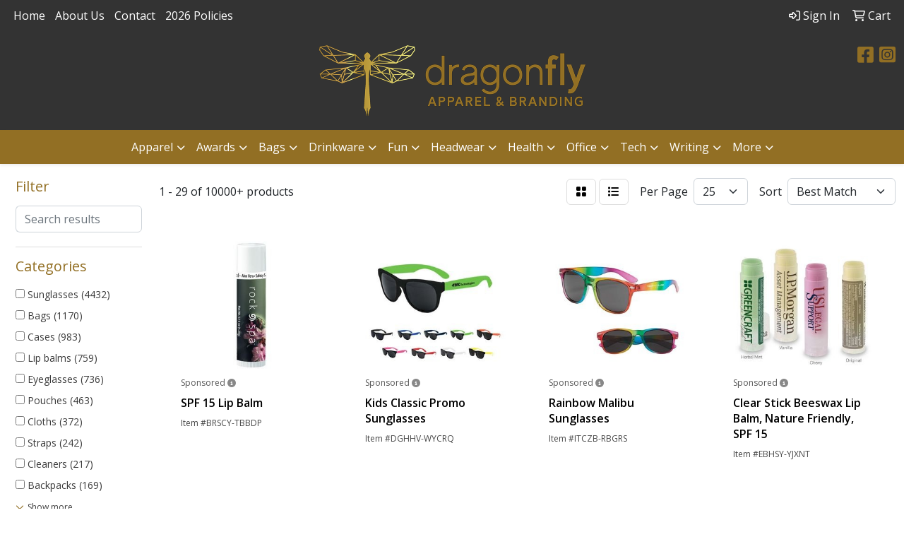

--- FILE ---
content_type: text/html
request_url: https://www.dfapparel.com/ws/ws.dll/StartSrch?UID=245944&WENavID=19939319
body_size: 15405
content:
<!DOCTYPE html>
<html lang="en"><head>
<meta charset="utf-8">
<meta http-equiv="X-UA-Compatible" content="IE=edge">
<meta name="viewport" content="width=device-width, initial-scale=1">
<!-- The above 3 meta tags *must* come first in the head; any other head content must come *after* these tags -->


<link href="/distsite/styles/8/css/bootstrap.min.css" rel="stylesheet" />
<link href="https://fonts.googleapis.com/css?family=Open+Sans:400,600|Oswald:400,600" rel="stylesheet">
<link href="/distsite/styles/8/css/owl.carousel.min.css" rel="stylesheet">
<link href="/distsite/styles/8/css/nouislider.css" rel="stylesheet">
<!--<link href="/distsite/styles/8/css/menu.css" rel="stylesheet"/>-->
<link href="/distsite/styles/8/css/flexslider.css" rel="stylesheet">
<link href="/distsite/styles/8/css/all.min.css" rel="stylesheet">
<link href="/distsite/styles/8/css/slick/slick.css" rel="stylesheet"/>
<link href="/distsite/styles/8/css/lightbox/lightbox.css" rel="stylesheet"  />
<link href="/distsite/styles/8/css/yamm.css" rel="stylesheet" />
<!-- Custom styles for this theme -->
<link href="/we/we.dll/StyleSheet?UN=245944&Type=WETheme&TS=C44993.4458217593" rel="stylesheet">
<!-- Custom styles for this theme -->
<link href="/we/we.dll/StyleSheet?UN=245944&Type=WETheme-PS&TS=C44993.4458217593" rel="stylesheet">
<style>
a.WE_Links_Link {
    font-weight: bold;
    color: #333333;
    font-size: 16pt;
}

.vertical-align {
    display: flex;
    align-items: center;
}

@media only screen and (min-width: 1200px) {
.navbar-default .navbar-brand, .navbar-default .navbar-brand img {
    max-height: 140px;
}
}
</style>

<!-- HTML5 shim and Respond.js for IE8 support of HTML5 elements and media queries -->
<!--[if lt IE 9]>
      <script src="https://oss.maxcdn.com/html5shiv/3.7.3/html5shiv.min.js"></script>
      <script src="https://oss.maxcdn.com/respond/1.4.2/respond.min.js"></script>
    <![endif]-->

</head>

<body style="background:#fff;">


  <!-- Slide-Out Menu -->
  <div id="filter-menu" class="filter-menu">
    <button id="close-menu" class="btn-close"></button>
    <div class="menu-content">
      
<aside class="filter-sidebar">



<div class="filter-section first">
	<h2>Filter</h2>
	 <div class="input-group mb-3">
	 <input type="text" style="border-right:0;" placeholder="Search results" class="form-control text-search-within-results" name="SearchWithinResults" value="" maxlength="100" onkeyup="HandleTextFilter(event);">
	  <label class="input-group-text" style="background-color:#fff;"><a  style="display:none;" href="javascript:void(0);" class="remove-filter" data-toggle="tooltip" title="Clear" onclick="ClearTextFilter();"><i class="far fa-times" aria-hidden="true"></i> <span class="fa-sr-only">x</span></a></label>
	</div>
</div>

<a href="javascript:void(0);" class="clear-filters"  style="display:none;" onclick="ClearDrillDown();">Clear all filters</a>

<div class="filter-section" >
	<h2>Categories</h2>

	<div class="filter-list">

	 <div class="checkbox"><label><input class="filtercheckbox" type="checkbox" name="0|Sunglasses" ><span> Sunglasses (4432)</span></label></div><div class="checkbox"><label><input class="filtercheckbox" type="checkbox" name="0|Bags" ><span> Bags (1170)</span></label></div><div class="checkbox"><label><input class="filtercheckbox" type="checkbox" name="0|Cases" ><span> Cases (983)</span></label></div><div class="checkbox"><label><input class="filtercheckbox" type="checkbox" name="0|Lip balms" ><span> Lip balms (759)</span></label></div><div class="checkbox"><label><input class="filtercheckbox" type="checkbox" name="0|Eyeglasses" ><span> Eyeglasses (736)</span></label></div><div class="checkbox"><label><input class="filtercheckbox" type="checkbox" name="0|Pouches" ><span> Pouches (463)</span></label></div><div class="checkbox"><label><input class="filtercheckbox" type="checkbox" name="0|Cloths" ><span> Cloths (372)</span></label></div><div class="checkbox"><label><input class="filtercheckbox" type="checkbox" name="0|Straps" ><span> Straps (242)</span></label></div><div class="checkbox"><label><input class="filtercheckbox" type="checkbox" name="0|Cleaners" ><span> Cleaners (217)</span></label></div><div class="checkbox"><label><input class="filtercheckbox" type="checkbox" name="0|Backpacks" ><span> Backpacks (169)</span></label></div><div class="show-filter"><div class="checkbox"><label><input class="filtercheckbox" type="checkbox" name="0|Clips" ><span> Clips (161)</span></label></div><div class="checkbox"><label><input class="filtercheckbox" type="checkbox" name="0|Fanny packs" ><span> Fanny packs (158)</span></label></div><div class="checkbox"><label><input class="filtercheckbox" type="checkbox" name="0|Kits-other" ><span> Kits-other (133)</span></label></div><div class="checkbox"><label><input class="filtercheckbox" type="checkbox" name="0|Boxes" ><span> Boxes (130)</span></label></div><div class="checkbox"><label><input class="filtercheckbox" type="checkbox" name="0|Key chains / rings" ><span> Key chains / rings (106)</span></label></div><div class="checkbox"><label><input class="filtercheckbox" type="checkbox" name="0|Organizers" ><span> Organizers (82)</span></label></div><div class="checkbox"><label><input class="filtercheckbox" type="checkbox" name="0|Suntan lotions" ><span> Suntan lotions (82)</span></label></div><div class="checkbox"><label><input class="filtercheckbox" type="checkbox" name="0|Towels" ><span> Towels (82)</span></label></div><div class="checkbox"><label><input class="filtercheckbox" type="checkbox" name="0|Headbands" ><span> Headbands (75)</span></label></div><div class="checkbox"><label><input class="filtercheckbox" type="checkbox" name="0|Travel kits" ><span> Travel kits (72)</span></label></div><div class="checkbox"><label><input class="filtercheckbox" type="checkbox" name="0|First aid kits" ><span> First aid kits (65)</span></label></div><div class="checkbox"><label><input class="filtercheckbox" type="checkbox" name="0|Bottles" ><span> Bottles (55)</span></label></div><div class="checkbox"><label><input class="filtercheckbox" type="checkbox" name="0|Lanyards" ><span> Lanyards (51)</span></label></div><div class="checkbox"><label><input class="filtercheckbox" type="checkbox" name="0|Magnets" ><span> Magnets (40)</span></label></div><div class="checkbox"><label><input class="filtercheckbox" type="checkbox" name="0|Clip holders/dispensers" ><span> Clip holders/dispensers (36)</span></label></div><div class="checkbox"><label><input class="filtercheckbox" type="checkbox" name="0|Goggles" ><span> Goggles (36)</span></label></div><div class="checkbox"><label><input class="filtercheckbox" type="checkbox" name="0|Shirts" ><span> Shirts (35)</span></label></div><div class="checkbox"><label><input class="filtercheckbox" type="checkbox" name="0|Masks" ><span> Masks (33)</span></label></div><div class="checkbox"><label><input class="filtercheckbox" type="checkbox" name="0|Phone accessories" ><span> Phone accessories (31)</span></label></div><div class="checkbox"><label><input class="filtercheckbox" type="checkbox" name="0|Tumblers" ><span> Tumblers (31)</span></label></div><div class="checkbox"><label><input class="filtercheckbox" type="checkbox" name="0|Hats" ><span> Hats (29)</span></label></div><div class="checkbox"><label><input class="filtercheckbox" type="checkbox" name="0|Hand sanitizers" ><span> Hand sanitizers (28)</span></label></div><div class="checkbox"><label><input class="filtercheckbox" type="checkbox" name="0|Covers" ><span> Covers (24)</span></label></div><div class="checkbox"><label><input class="filtercheckbox" type="checkbox" name="0|Shades" ><span> Shades (23)</span></label></div><div class="checkbox"><label><input class="filtercheckbox" type="checkbox" name="0|Squeeze toys" ><span> Squeeze toys (23)</span></label></div><div class="checkbox"><label><input class="filtercheckbox" type="checkbox" name="0|Containers" ><span> Containers (22)</span></label></div><div class="checkbox"><label><input class="filtercheckbox" type="checkbox" name="0|Visors" ><span> Visors (22)</span></label></div><div class="checkbox"><label><input class="filtercheckbox" type="checkbox" name="0|Makeup kits" ><span> Makeup kits (21)</span></label></div><div class="checkbox"><label><input class="filtercheckbox" type="checkbox" name="0|Golf kits" ><span> Golf kits (20)</span></label></div><div class="checkbox"><label><input class="filtercheckbox" type="checkbox" name="0|Ropes" ><span> Ropes (20)</span></label></div><div class="checkbox"><label><input class="filtercheckbox" type="checkbox" name="0|Brushes" ><span> Brushes (19)</span></label></div><div class="checkbox"><label><input class="filtercheckbox" type="checkbox" name="0|Coolers" ><span> Coolers (19)</span></label></div><div class="checkbox"><label><input class="filtercheckbox" type="checkbox" name="0|Purses" ><span> Purses (19)</span></label></div><div class="checkbox"><label><input class="filtercheckbox" type="checkbox" name="0|Beverage insulators" ><span> Beverage insulators (18)</span></label></div><div class="checkbox"><label><input class="filtercheckbox" type="checkbox" name="0|Bowls" ><span> Bowls (18)</span></label></div><div class="checkbox"><label><input class="filtercheckbox" type="checkbox" name="0|Spas" ><span> Spas (17)</span></label></div><div class="checkbox"><label><input class="filtercheckbox" type="checkbox" name="0|Tubes-packaging" ><span> Tubes-packaging (17)</span></label></div><div class="checkbox"><label><input class="filtercheckbox" type="checkbox" name="0|Automotive kits" ><span> Automotive kits (16)</span></label></div><div class="checkbox"><label><input class="filtercheckbox" type="checkbox" name="0|Wristbands" ><span> Wristbands (16)</span></label></div><div class="checkbox"><label><input class="filtercheckbox" type="checkbox" name="0|Tools" ><span> Tools (15)</span></label></div></div>

		<!-- wrapper for more filters -->
        <div class="show-filter">

		</div><!-- showfilters -->

	</div>

		<a href="#" class="show-more"  >Show more</a>
</div>


<div class="filter-section" >
	<h2>Features</h2>

		<div class="filter-list">

	  		<div class="checkbox"><label><input class="filtercheckbox" type="checkbox" name="2|Sunglasses" ><span> Sunglasses (2211)</span></label></div><div class="checkbox"><label><input class="filtercheckbox" type="checkbox" name="2|Lightweight" ><span> Lightweight (1474)</span></label></div><div class="checkbox"><label><input class="filtercheckbox" type="checkbox" name="2|Portable" ><span> Portable (1443)</span></label></div><div class="checkbox"><label><input class="filtercheckbox" type="checkbox" name="2|Eyewear" ><span> Eyewear (1393)</span></label></div><div class="checkbox"><label><input class="filtercheckbox" type="checkbox" name="2|Travel" ><span> Travel (1175)</span></label></div><div class="checkbox"><label><input class="filtercheckbox" type="checkbox" name="2|Durable" ><span> Durable (1160)</span></label></div><div class="checkbox"><label><input class="filtercheckbox" type="checkbox" name="2|Outdoors" ><span> Outdoors (1149)</span></label></div><div class="checkbox"><label><input class="filtercheckbox" type="checkbox" name="2|Beach" ><span> Beach (964)</span></label></div><div class="checkbox"><label><input class="filtercheckbox" type="checkbox" name="2|Glasses" ><span> Glasses (911)</span></label></div><div class="checkbox"><label><input class="filtercheckbox" type="checkbox" name="2|Sports" ><span> Sports (771)</span></label></div><div class="show-filter"><div class="checkbox"><label><input class="filtercheckbox" type="checkbox" name="2|Shade" ><span> Shade (755)</span></label></div><div class="checkbox"><label><input class="filtercheckbox" type="checkbox" name="2|Storage" ><span> Storage (745)</span></label></div><div class="checkbox"><label><input class="filtercheckbox" type="checkbox" name="2|Plastic" ><span> Plastic (719)</span></label></div><div class="checkbox"><label><input class="filtercheckbox" type="checkbox" name="2|Reusable" ><span> Reusable (697)</span></label></div><div class="checkbox"><label><input class="filtercheckbox" type="checkbox" name="2|Fashion" ><span> Fashion (669)</span></label></div><div class="checkbox"><label><input class="filtercheckbox" type="checkbox" name="2|Uv protection" ><span> Uv protection (659)</span></label></div><div class="checkbox"><label><input class="filtercheckbox" type="checkbox" name="2|Sun" ><span> Sun (631)</span></label></div><div class="checkbox"><label><input class="filtercheckbox" type="checkbox" name="2|Summer" ><span> Summer (623)</span></label></div><div class="checkbox"><label><input class="filtercheckbox" type="checkbox" name="2|Waterproof" ><span> Waterproof (593)</span></label></div><div class="checkbox"><label><input class="filtercheckbox" type="checkbox" name="2|Lens" ><span> Lens (564)</span></label></div><div class="checkbox"><label><input class="filtercheckbox" type="checkbox" name="2|Protection" ><span> Protection (550)</span></label></div><div class="checkbox"><label><input class="filtercheckbox" type="checkbox" name="2|Eye protection" ><span> Eye protection (537)</span></label></div><div class="checkbox"><label><input class="filtercheckbox" type="checkbox" name="2|Polarized" ><span> Polarized (521)</span></label></div><div class="checkbox"><label><input class="filtercheckbox" type="checkbox" name="2|Holder" ><span> Holder (502)</span></label></div><div class="checkbox"><label><input class="filtercheckbox" type="checkbox" name="2|Soft" ><span> Soft (469)</span></label></div><div class="checkbox"><label><input class="filtercheckbox" type="checkbox" name="2|Sunglass" ><span> Sunglass (465)</span></label></div><div class="checkbox"><label><input class="filtercheckbox" type="checkbox" name="2|Pouch" ><span> Pouch (458)</span></label></div><div class="checkbox"><label><input class="filtercheckbox" type="checkbox" name="2|Frame" ><span> Frame (446)</span></label></div><div class="checkbox"><label><input class="filtercheckbox" type="checkbox" name="2|Organizer" ><span> Organizer (443)</span></label></div><div class="checkbox"><label><input class="filtercheckbox" type="checkbox" name="2|Lip balm" ><span> Lip balm (440)</span></label></div><div class="checkbox"><label><input class="filtercheckbox" type="checkbox" name="2|Party" ><span> Party (435)</span></label></div><div class="checkbox"><label><input class="filtercheckbox" type="checkbox" name="2|Accessories" ><span> Accessories (416)</span></label></div><div class="checkbox"><label><input class="filtercheckbox" type="checkbox" name="2|Uv400" ><span> Uv400 (413)</span></label></div><div class="checkbox"><label><input class="filtercheckbox" type="checkbox" name="2|Eyeglasses" ><span> Eyeglasses (411)</span></label></div><div class="checkbox"><label><input class="filtercheckbox" type="checkbox" name="2|Protective" ><span> Protective (408)</span></label></div><div class="checkbox"><label><input class="filtercheckbox" type="checkbox" name="2|Unisex" ><span> Unisex (388)</span></label></div><div class="checkbox"><label><input class="filtercheckbox" type="checkbox" name="2|Women" ><span> Women (384)</span></label></div><div class="checkbox"><label><input class="filtercheckbox" type="checkbox" name="2|Sun protection" ><span> Sun protection (382)</span></label></div><div class="checkbox"><label><input class="filtercheckbox" type="checkbox" name="2|Bag" ><span> Bag (367)</span></label></div><div class="checkbox"><label><input class="filtercheckbox" type="checkbox" name="2|Eyeglass" ><span> Eyeglass (366)</span></label></div><div class="checkbox"><label><input class="filtercheckbox" type="checkbox" name="2|Retro" ><span> Retro (350)</span></label></div><div class="checkbox"><label><input class="filtercheckbox" type="checkbox" name="2|Compact" ><span> Compact (333)</span></label></div><div class="checkbox"><label><input class="filtercheckbox" type="checkbox" name="2|Wearable" ><span> Wearable (332)</span></label></div><div class="checkbox"><label><input class="filtercheckbox" type="checkbox" name="2|Case" ><span> Case (321)</span></label></div><div class="checkbox"><label><input class="filtercheckbox" type="checkbox" name="2|Men" ><span> Men (321)</span></label></div><div class="checkbox"><label><input class="filtercheckbox" type="checkbox" name="2|Balm" ><span> Balm (308)</span></label></div><div class="checkbox"><label><input class="filtercheckbox" type="checkbox" name="2|Cycling" ><span> Cycling (307)</span></label></div><div class="checkbox"><label><input class="filtercheckbox" type="checkbox" name="2|Classic" ><span> Classic (296)</span></label></div><div class="checkbox"><label><input class="filtercheckbox" type="checkbox" name="2|Eye accessory" ><span> Eye accessory (291)</span></label></div><div class="checkbox"><label><input class="filtercheckbox" type="checkbox" name="2|Stylish" ><span> Stylish (290)</span></label></div></div>

			<!-- wrapper for more filters -->
			<div class="show-filter">

			</div><!-- showfilters -->
 		</div>
		<a href="#" class="show-more"  >Show more</a>


</div>


<div class="filter-section" >
	<h2>Colors</h2>

		<div class="filter-list">

		  	<div class="checkbox"><label><input class="filtercheckbox" type="checkbox" name="1|Black" ><span> Black (5543)</span></label></div><div class="checkbox"><label><input class="filtercheckbox" type="checkbox" name="1|Red" ><span> Red (3594)</span></label></div><div class="checkbox"><label><input class="filtercheckbox" type="checkbox" name="1|White" ><span> White (3566)</span></label></div><div class="checkbox"><label><input class="filtercheckbox" type="checkbox" name="1|Blue" ><span> Blue (3400)</span></label></div><div class="checkbox"><label><input class="filtercheckbox" type="checkbox" name="1|Green" ><span> Green (3301)</span></label></div><div class="checkbox"><label><input class="filtercheckbox" type="checkbox" name="1|Pink" ><span> Pink (3071)</span></label></div><div class="checkbox"><label><input class="filtercheckbox" type="checkbox" name="1|Yellow" ><span> Yellow (2761)</span></label></div><div class="checkbox"><label><input class="filtercheckbox" type="checkbox" name="1|Orange" ><span> Orange (2562)</span></label></div><div class="checkbox"><label><input class="filtercheckbox" type="checkbox" name="1|Purple" ><span> Purple (2358)</span></label></div><div class="checkbox"><label><input class="filtercheckbox" type="checkbox" name="1|Gray" ><span> Gray (1881)</span></label></div><div class="show-filter"><div class="checkbox"><label><input class="filtercheckbox" type="checkbox" name="1|Brown" ><span> Brown (1323)</span></label></div><div class="checkbox"><label><input class="filtercheckbox" type="checkbox" name="1|Various" ><span> Various (1252)</span></label></div><div class="checkbox"><label><input class="filtercheckbox" type="checkbox" name="1|Navy blue" ><span> Navy blue (1224)</span></label></div><div class="checkbox"><label><input class="filtercheckbox" type="checkbox" name="1|Royal blue" ><span> Royal blue (1100)</span></label></div><div class="checkbox"><label><input class="filtercheckbox" type="checkbox" name="1|Silver" ><span> Silver (784)</span></label></div><div class="checkbox"><label><input class="filtercheckbox" type="checkbox" name="1|Gold" ><span> Gold (548)</span></label></div><div class="checkbox"><label><input class="filtercheckbox" type="checkbox" name="1|Light blue" ><span> Light blue (499)</span></label></div><div class="checkbox"><label><input class="filtercheckbox" type="checkbox" name="1|Clear" ><span> Clear (351)</span></label></div><div class="checkbox"><label><input class="filtercheckbox" type="checkbox" name="1|Beige" ><span> Beige (341)</span></label></div><div class="checkbox"><label><input class="filtercheckbox" type="checkbox" name="1|Wood brown" ><span> Wood brown (319)</span></label></div><div class="checkbox"><label><input class="filtercheckbox" type="checkbox" name="1|Dark blue" ><span> Dark blue (231)</span></label></div><div class="checkbox"><label><input class="filtercheckbox" type="checkbox" name="1|Rose red" ><span> Rose red (227)</span></label></div><div class="checkbox"><label><input class="filtercheckbox" type="checkbox" name="1|Lime green" ><span> Lime green (166)</span></label></div><div class="checkbox"><label><input class="filtercheckbox" type="checkbox" name="1|Light green" ><span> Light green (139)</span></label></div><div class="checkbox"><label><input class="filtercheckbox" type="checkbox" name="1|Sky blue" ><span> Sky blue (138)</span></label></div><div class="checkbox"><label><input class="filtercheckbox" type="checkbox" name="1|Dark green" ><span> Dark green (132)</span></label></div><div class="checkbox"><label><input class="filtercheckbox" type="checkbox" name="1|Black/blue" ><span> Black/blue (116)</span></label></div><div class="checkbox"><label><input class="filtercheckbox" type="checkbox" name="1|Dark gray" ><span> Dark gray (116)</span></label></div><div class="checkbox"><label><input class="filtercheckbox" type="checkbox" name="1|Light gray" ><span> Light gray (112)</span></label></div><div class="checkbox"><label><input class="filtercheckbox" type="checkbox" name="1|Teal" ><span> Teal (106)</span></label></div><div class="checkbox"><label><input class="filtercheckbox" type="checkbox" name="1|Blue/black" ><span> Blue/black (105)</span></label></div><div class="checkbox"><label><input class="filtercheckbox" type="checkbox" name="1|Maroon red" ><span> Maroon red (100)</span></label></div><div class="checkbox"><label><input class="filtercheckbox" type="checkbox" name="1|White/black" ><span> White/black (94)</span></label></div><div class="checkbox"><label><input class="filtercheckbox" type="checkbox" name="1|Black/gray" ><span> Black/gray (91)</span></label></div><div class="checkbox"><label><input class="filtercheckbox" type="checkbox" name="1|Black/red" ><span> Black/red (89)</span></label></div><div class="checkbox"><label><input class="filtercheckbox" type="checkbox" name="1|Black/white" ><span> Black/white (85)</span></label></div><div class="checkbox"><label><input class="filtercheckbox" type="checkbox" name="1|Red/black" ><span> Red/black (85)</span></label></div><div class="checkbox"><label><input class="filtercheckbox" type="checkbox" name="1|Burgundy red" ><span> Burgundy red (83)</span></label></div><div class="checkbox"><label><input class="filtercheckbox" type="checkbox" name="1|Rainbow" ><span> Rainbow (81)</span></label></div><div class="checkbox"><label><input class="filtercheckbox" type="checkbox" name="1|Light brown" ><span> Light brown (77)</span></label></div><div class="checkbox"><label><input class="filtercheckbox" type="checkbox" name="1|Coffee brown" ><span> Coffee brown (74)</span></label></div><div class="checkbox"><label><input class="filtercheckbox" type="checkbox" name="1|Light pink" ><span> Light pink (72)</span></label></div><div class="checkbox"><label><input class="filtercheckbox" type="checkbox" name="1|Black/yellow" ><span> Black/yellow (71)</span></label></div><div class="checkbox"><label><input class="filtercheckbox" type="checkbox" name="1|Hot pink" ><span> Hot pink (69)</span></label></div><div class="checkbox"><label><input class="filtercheckbox" type="checkbox" name="1|Dark brown" ><span> Dark brown (64)</span></label></div><div class="checkbox"><label><input class="filtercheckbox" type="checkbox" name="1|Orange/black" ><span> Orange/black (64)</span></label></div><div class="checkbox"><label><input class="filtercheckbox" type="checkbox" name="1|Black/green" ><span> Black/green (63)</span></label></div><div class="checkbox"><label><input class="filtercheckbox" type="checkbox" name="1|Green/black" ><span> Green/black (57)</span></label></div><div class="checkbox"><label><input class="filtercheckbox" type="checkbox" name="1|Khaki" ><span> Khaki (57)</span></label></div><div class="checkbox"><label><input class="filtercheckbox" type="checkbox" name="1|Kelly green" ><span> Kelly green (55)</span></label></div></div>


			<!-- wrapper for more filters -->
			<div class="show-filter">

			</div><!-- showfilters -->

		  </div>

		<a href="#" class="show-more"  >Show more</a>
</div>


<div class="filter-section"  style="display:none;" >
	<h2>Price Range</h2>
	<div class="filter-price-wrap">
		<div class="filter-price-inner">
			<div class="input-group">
				<span class="input-group-text input-group-text-white">$</span>
				<input type="text" class="form-control form-control-sm filter-min-prices" name="min-prices" value="" placeholder="Min" onkeyup="HandlePriceFilter(event);">
			</div>
			<div class="input-group">
				<span class="input-group-text input-group-text-white">$</span>
				<input type="text" class="form-control form-control-sm filter-max-prices" name="max-prices" value="" placeholder="Max" onkeyup="HandlePriceFilter(event);">
			</div>
		</div>
		<a href="javascript:void(0)" onclick="SetPriceFilter();" ><i class="fa-solid fa-chevron-right"></i></a>
	</div>
</div>

<div class="filter-section"   >
	<h2>Quantity</h2>
	<div class="filter-price-wrap mb-2">
		<input type="text" class="form-control form-control-sm filter-quantity" value="" placeholder="Qty" onkeyup="HandleQuantityFilter(event);">
		<a href="javascript:void(0)" onclick="SetQuantityFilter();"><i class="fa-solid fa-chevron-right"></i></a>
	</div>
</div>




	</aside>

    </div>
</div>




	<div class="container-fluid">
		<div class="row">

			<div class="col-md-3 col-lg-2">
        <div class="d-none d-md-block">
          <div id="desktop-filter">
            
<aside class="filter-sidebar">



<div class="filter-section first">
	<h2>Filter</h2>
	 <div class="input-group mb-3">
	 <input type="text" style="border-right:0;" placeholder="Search results" class="form-control text-search-within-results" name="SearchWithinResults" value="" maxlength="100" onkeyup="HandleTextFilter(event);">
	  <label class="input-group-text" style="background-color:#fff;"><a  style="display:none;" href="javascript:void(0);" class="remove-filter" data-toggle="tooltip" title="Clear" onclick="ClearTextFilter();"><i class="far fa-times" aria-hidden="true"></i> <span class="fa-sr-only">x</span></a></label>
	</div>
</div>

<a href="javascript:void(0);" class="clear-filters"  style="display:none;" onclick="ClearDrillDown();">Clear all filters</a>

<div class="filter-section" >
	<h2>Categories</h2>

	<div class="filter-list">

	 <div class="checkbox"><label><input class="filtercheckbox" type="checkbox" name="0|Sunglasses" ><span> Sunglasses (4432)</span></label></div><div class="checkbox"><label><input class="filtercheckbox" type="checkbox" name="0|Bags" ><span> Bags (1170)</span></label></div><div class="checkbox"><label><input class="filtercheckbox" type="checkbox" name="0|Cases" ><span> Cases (983)</span></label></div><div class="checkbox"><label><input class="filtercheckbox" type="checkbox" name="0|Lip balms" ><span> Lip balms (759)</span></label></div><div class="checkbox"><label><input class="filtercheckbox" type="checkbox" name="0|Eyeglasses" ><span> Eyeglasses (736)</span></label></div><div class="checkbox"><label><input class="filtercheckbox" type="checkbox" name="0|Pouches" ><span> Pouches (463)</span></label></div><div class="checkbox"><label><input class="filtercheckbox" type="checkbox" name="0|Cloths" ><span> Cloths (372)</span></label></div><div class="checkbox"><label><input class="filtercheckbox" type="checkbox" name="0|Straps" ><span> Straps (242)</span></label></div><div class="checkbox"><label><input class="filtercheckbox" type="checkbox" name="0|Cleaners" ><span> Cleaners (217)</span></label></div><div class="checkbox"><label><input class="filtercheckbox" type="checkbox" name="0|Backpacks" ><span> Backpacks (169)</span></label></div><div class="show-filter"><div class="checkbox"><label><input class="filtercheckbox" type="checkbox" name="0|Clips" ><span> Clips (161)</span></label></div><div class="checkbox"><label><input class="filtercheckbox" type="checkbox" name="0|Fanny packs" ><span> Fanny packs (158)</span></label></div><div class="checkbox"><label><input class="filtercheckbox" type="checkbox" name="0|Kits-other" ><span> Kits-other (133)</span></label></div><div class="checkbox"><label><input class="filtercheckbox" type="checkbox" name="0|Boxes" ><span> Boxes (130)</span></label></div><div class="checkbox"><label><input class="filtercheckbox" type="checkbox" name="0|Key chains / rings" ><span> Key chains / rings (106)</span></label></div><div class="checkbox"><label><input class="filtercheckbox" type="checkbox" name="0|Organizers" ><span> Organizers (82)</span></label></div><div class="checkbox"><label><input class="filtercheckbox" type="checkbox" name="0|Suntan lotions" ><span> Suntan lotions (82)</span></label></div><div class="checkbox"><label><input class="filtercheckbox" type="checkbox" name="0|Towels" ><span> Towels (82)</span></label></div><div class="checkbox"><label><input class="filtercheckbox" type="checkbox" name="0|Headbands" ><span> Headbands (75)</span></label></div><div class="checkbox"><label><input class="filtercheckbox" type="checkbox" name="0|Travel kits" ><span> Travel kits (72)</span></label></div><div class="checkbox"><label><input class="filtercheckbox" type="checkbox" name="0|First aid kits" ><span> First aid kits (65)</span></label></div><div class="checkbox"><label><input class="filtercheckbox" type="checkbox" name="0|Bottles" ><span> Bottles (55)</span></label></div><div class="checkbox"><label><input class="filtercheckbox" type="checkbox" name="0|Lanyards" ><span> Lanyards (51)</span></label></div><div class="checkbox"><label><input class="filtercheckbox" type="checkbox" name="0|Magnets" ><span> Magnets (40)</span></label></div><div class="checkbox"><label><input class="filtercheckbox" type="checkbox" name="0|Clip holders/dispensers" ><span> Clip holders/dispensers (36)</span></label></div><div class="checkbox"><label><input class="filtercheckbox" type="checkbox" name="0|Goggles" ><span> Goggles (36)</span></label></div><div class="checkbox"><label><input class="filtercheckbox" type="checkbox" name="0|Shirts" ><span> Shirts (35)</span></label></div><div class="checkbox"><label><input class="filtercheckbox" type="checkbox" name="0|Masks" ><span> Masks (33)</span></label></div><div class="checkbox"><label><input class="filtercheckbox" type="checkbox" name="0|Phone accessories" ><span> Phone accessories (31)</span></label></div><div class="checkbox"><label><input class="filtercheckbox" type="checkbox" name="0|Tumblers" ><span> Tumblers (31)</span></label></div><div class="checkbox"><label><input class="filtercheckbox" type="checkbox" name="0|Hats" ><span> Hats (29)</span></label></div><div class="checkbox"><label><input class="filtercheckbox" type="checkbox" name="0|Hand sanitizers" ><span> Hand sanitizers (28)</span></label></div><div class="checkbox"><label><input class="filtercheckbox" type="checkbox" name="0|Covers" ><span> Covers (24)</span></label></div><div class="checkbox"><label><input class="filtercheckbox" type="checkbox" name="0|Shades" ><span> Shades (23)</span></label></div><div class="checkbox"><label><input class="filtercheckbox" type="checkbox" name="0|Squeeze toys" ><span> Squeeze toys (23)</span></label></div><div class="checkbox"><label><input class="filtercheckbox" type="checkbox" name="0|Containers" ><span> Containers (22)</span></label></div><div class="checkbox"><label><input class="filtercheckbox" type="checkbox" name="0|Visors" ><span> Visors (22)</span></label></div><div class="checkbox"><label><input class="filtercheckbox" type="checkbox" name="0|Makeup kits" ><span> Makeup kits (21)</span></label></div><div class="checkbox"><label><input class="filtercheckbox" type="checkbox" name="0|Golf kits" ><span> Golf kits (20)</span></label></div><div class="checkbox"><label><input class="filtercheckbox" type="checkbox" name="0|Ropes" ><span> Ropes (20)</span></label></div><div class="checkbox"><label><input class="filtercheckbox" type="checkbox" name="0|Brushes" ><span> Brushes (19)</span></label></div><div class="checkbox"><label><input class="filtercheckbox" type="checkbox" name="0|Coolers" ><span> Coolers (19)</span></label></div><div class="checkbox"><label><input class="filtercheckbox" type="checkbox" name="0|Purses" ><span> Purses (19)</span></label></div><div class="checkbox"><label><input class="filtercheckbox" type="checkbox" name="0|Beverage insulators" ><span> Beverage insulators (18)</span></label></div><div class="checkbox"><label><input class="filtercheckbox" type="checkbox" name="0|Bowls" ><span> Bowls (18)</span></label></div><div class="checkbox"><label><input class="filtercheckbox" type="checkbox" name="0|Spas" ><span> Spas (17)</span></label></div><div class="checkbox"><label><input class="filtercheckbox" type="checkbox" name="0|Tubes-packaging" ><span> Tubes-packaging (17)</span></label></div><div class="checkbox"><label><input class="filtercheckbox" type="checkbox" name="0|Automotive kits" ><span> Automotive kits (16)</span></label></div><div class="checkbox"><label><input class="filtercheckbox" type="checkbox" name="0|Wristbands" ><span> Wristbands (16)</span></label></div><div class="checkbox"><label><input class="filtercheckbox" type="checkbox" name="0|Tools" ><span> Tools (15)</span></label></div></div>

		<!-- wrapper for more filters -->
        <div class="show-filter">

		</div><!-- showfilters -->

	</div>

		<a href="#" class="show-more"  >Show more</a>
</div>


<div class="filter-section" >
	<h2>Features</h2>

		<div class="filter-list">

	  		<div class="checkbox"><label><input class="filtercheckbox" type="checkbox" name="2|Sunglasses" ><span> Sunglasses (2211)</span></label></div><div class="checkbox"><label><input class="filtercheckbox" type="checkbox" name="2|Lightweight" ><span> Lightweight (1474)</span></label></div><div class="checkbox"><label><input class="filtercheckbox" type="checkbox" name="2|Portable" ><span> Portable (1443)</span></label></div><div class="checkbox"><label><input class="filtercheckbox" type="checkbox" name="2|Eyewear" ><span> Eyewear (1393)</span></label></div><div class="checkbox"><label><input class="filtercheckbox" type="checkbox" name="2|Travel" ><span> Travel (1175)</span></label></div><div class="checkbox"><label><input class="filtercheckbox" type="checkbox" name="2|Durable" ><span> Durable (1160)</span></label></div><div class="checkbox"><label><input class="filtercheckbox" type="checkbox" name="2|Outdoors" ><span> Outdoors (1149)</span></label></div><div class="checkbox"><label><input class="filtercheckbox" type="checkbox" name="2|Beach" ><span> Beach (964)</span></label></div><div class="checkbox"><label><input class="filtercheckbox" type="checkbox" name="2|Glasses" ><span> Glasses (911)</span></label></div><div class="checkbox"><label><input class="filtercheckbox" type="checkbox" name="2|Sports" ><span> Sports (771)</span></label></div><div class="show-filter"><div class="checkbox"><label><input class="filtercheckbox" type="checkbox" name="2|Shade" ><span> Shade (755)</span></label></div><div class="checkbox"><label><input class="filtercheckbox" type="checkbox" name="2|Storage" ><span> Storage (745)</span></label></div><div class="checkbox"><label><input class="filtercheckbox" type="checkbox" name="2|Plastic" ><span> Plastic (719)</span></label></div><div class="checkbox"><label><input class="filtercheckbox" type="checkbox" name="2|Reusable" ><span> Reusable (697)</span></label></div><div class="checkbox"><label><input class="filtercheckbox" type="checkbox" name="2|Fashion" ><span> Fashion (669)</span></label></div><div class="checkbox"><label><input class="filtercheckbox" type="checkbox" name="2|Uv protection" ><span> Uv protection (659)</span></label></div><div class="checkbox"><label><input class="filtercheckbox" type="checkbox" name="2|Sun" ><span> Sun (631)</span></label></div><div class="checkbox"><label><input class="filtercheckbox" type="checkbox" name="2|Summer" ><span> Summer (623)</span></label></div><div class="checkbox"><label><input class="filtercheckbox" type="checkbox" name="2|Waterproof" ><span> Waterproof (593)</span></label></div><div class="checkbox"><label><input class="filtercheckbox" type="checkbox" name="2|Lens" ><span> Lens (564)</span></label></div><div class="checkbox"><label><input class="filtercheckbox" type="checkbox" name="2|Protection" ><span> Protection (550)</span></label></div><div class="checkbox"><label><input class="filtercheckbox" type="checkbox" name="2|Eye protection" ><span> Eye protection (537)</span></label></div><div class="checkbox"><label><input class="filtercheckbox" type="checkbox" name="2|Polarized" ><span> Polarized (521)</span></label></div><div class="checkbox"><label><input class="filtercheckbox" type="checkbox" name="2|Holder" ><span> Holder (502)</span></label></div><div class="checkbox"><label><input class="filtercheckbox" type="checkbox" name="2|Soft" ><span> Soft (469)</span></label></div><div class="checkbox"><label><input class="filtercheckbox" type="checkbox" name="2|Sunglass" ><span> Sunglass (465)</span></label></div><div class="checkbox"><label><input class="filtercheckbox" type="checkbox" name="2|Pouch" ><span> Pouch (458)</span></label></div><div class="checkbox"><label><input class="filtercheckbox" type="checkbox" name="2|Frame" ><span> Frame (446)</span></label></div><div class="checkbox"><label><input class="filtercheckbox" type="checkbox" name="2|Organizer" ><span> Organizer (443)</span></label></div><div class="checkbox"><label><input class="filtercheckbox" type="checkbox" name="2|Lip balm" ><span> Lip balm (440)</span></label></div><div class="checkbox"><label><input class="filtercheckbox" type="checkbox" name="2|Party" ><span> Party (435)</span></label></div><div class="checkbox"><label><input class="filtercheckbox" type="checkbox" name="2|Accessories" ><span> Accessories (416)</span></label></div><div class="checkbox"><label><input class="filtercheckbox" type="checkbox" name="2|Uv400" ><span> Uv400 (413)</span></label></div><div class="checkbox"><label><input class="filtercheckbox" type="checkbox" name="2|Eyeglasses" ><span> Eyeglasses (411)</span></label></div><div class="checkbox"><label><input class="filtercheckbox" type="checkbox" name="2|Protective" ><span> Protective (408)</span></label></div><div class="checkbox"><label><input class="filtercheckbox" type="checkbox" name="2|Unisex" ><span> Unisex (388)</span></label></div><div class="checkbox"><label><input class="filtercheckbox" type="checkbox" name="2|Women" ><span> Women (384)</span></label></div><div class="checkbox"><label><input class="filtercheckbox" type="checkbox" name="2|Sun protection" ><span> Sun protection (382)</span></label></div><div class="checkbox"><label><input class="filtercheckbox" type="checkbox" name="2|Bag" ><span> Bag (367)</span></label></div><div class="checkbox"><label><input class="filtercheckbox" type="checkbox" name="2|Eyeglass" ><span> Eyeglass (366)</span></label></div><div class="checkbox"><label><input class="filtercheckbox" type="checkbox" name="2|Retro" ><span> Retro (350)</span></label></div><div class="checkbox"><label><input class="filtercheckbox" type="checkbox" name="2|Compact" ><span> Compact (333)</span></label></div><div class="checkbox"><label><input class="filtercheckbox" type="checkbox" name="2|Wearable" ><span> Wearable (332)</span></label></div><div class="checkbox"><label><input class="filtercheckbox" type="checkbox" name="2|Case" ><span> Case (321)</span></label></div><div class="checkbox"><label><input class="filtercheckbox" type="checkbox" name="2|Men" ><span> Men (321)</span></label></div><div class="checkbox"><label><input class="filtercheckbox" type="checkbox" name="2|Balm" ><span> Balm (308)</span></label></div><div class="checkbox"><label><input class="filtercheckbox" type="checkbox" name="2|Cycling" ><span> Cycling (307)</span></label></div><div class="checkbox"><label><input class="filtercheckbox" type="checkbox" name="2|Classic" ><span> Classic (296)</span></label></div><div class="checkbox"><label><input class="filtercheckbox" type="checkbox" name="2|Eye accessory" ><span> Eye accessory (291)</span></label></div><div class="checkbox"><label><input class="filtercheckbox" type="checkbox" name="2|Stylish" ><span> Stylish (290)</span></label></div></div>

			<!-- wrapper for more filters -->
			<div class="show-filter">

			</div><!-- showfilters -->
 		</div>
		<a href="#" class="show-more"  >Show more</a>


</div>


<div class="filter-section" >
	<h2>Colors</h2>

		<div class="filter-list">

		  	<div class="checkbox"><label><input class="filtercheckbox" type="checkbox" name="1|Black" ><span> Black (5543)</span></label></div><div class="checkbox"><label><input class="filtercheckbox" type="checkbox" name="1|Red" ><span> Red (3594)</span></label></div><div class="checkbox"><label><input class="filtercheckbox" type="checkbox" name="1|White" ><span> White (3566)</span></label></div><div class="checkbox"><label><input class="filtercheckbox" type="checkbox" name="1|Blue" ><span> Blue (3400)</span></label></div><div class="checkbox"><label><input class="filtercheckbox" type="checkbox" name="1|Green" ><span> Green (3301)</span></label></div><div class="checkbox"><label><input class="filtercheckbox" type="checkbox" name="1|Pink" ><span> Pink (3071)</span></label></div><div class="checkbox"><label><input class="filtercheckbox" type="checkbox" name="1|Yellow" ><span> Yellow (2761)</span></label></div><div class="checkbox"><label><input class="filtercheckbox" type="checkbox" name="1|Orange" ><span> Orange (2562)</span></label></div><div class="checkbox"><label><input class="filtercheckbox" type="checkbox" name="1|Purple" ><span> Purple (2358)</span></label></div><div class="checkbox"><label><input class="filtercheckbox" type="checkbox" name="1|Gray" ><span> Gray (1881)</span></label></div><div class="show-filter"><div class="checkbox"><label><input class="filtercheckbox" type="checkbox" name="1|Brown" ><span> Brown (1323)</span></label></div><div class="checkbox"><label><input class="filtercheckbox" type="checkbox" name="1|Various" ><span> Various (1252)</span></label></div><div class="checkbox"><label><input class="filtercheckbox" type="checkbox" name="1|Navy blue" ><span> Navy blue (1224)</span></label></div><div class="checkbox"><label><input class="filtercheckbox" type="checkbox" name="1|Royal blue" ><span> Royal blue (1100)</span></label></div><div class="checkbox"><label><input class="filtercheckbox" type="checkbox" name="1|Silver" ><span> Silver (784)</span></label></div><div class="checkbox"><label><input class="filtercheckbox" type="checkbox" name="1|Gold" ><span> Gold (548)</span></label></div><div class="checkbox"><label><input class="filtercheckbox" type="checkbox" name="1|Light blue" ><span> Light blue (499)</span></label></div><div class="checkbox"><label><input class="filtercheckbox" type="checkbox" name="1|Clear" ><span> Clear (351)</span></label></div><div class="checkbox"><label><input class="filtercheckbox" type="checkbox" name="1|Beige" ><span> Beige (341)</span></label></div><div class="checkbox"><label><input class="filtercheckbox" type="checkbox" name="1|Wood brown" ><span> Wood brown (319)</span></label></div><div class="checkbox"><label><input class="filtercheckbox" type="checkbox" name="1|Dark blue" ><span> Dark blue (231)</span></label></div><div class="checkbox"><label><input class="filtercheckbox" type="checkbox" name="1|Rose red" ><span> Rose red (227)</span></label></div><div class="checkbox"><label><input class="filtercheckbox" type="checkbox" name="1|Lime green" ><span> Lime green (166)</span></label></div><div class="checkbox"><label><input class="filtercheckbox" type="checkbox" name="1|Light green" ><span> Light green (139)</span></label></div><div class="checkbox"><label><input class="filtercheckbox" type="checkbox" name="1|Sky blue" ><span> Sky blue (138)</span></label></div><div class="checkbox"><label><input class="filtercheckbox" type="checkbox" name="1|Dark green" ><span> Dark green (132)</span></label></div><div class="checkbox"><label><input class="filtercheckbox" type="checkbox" name="1|Black/blue" ><span> Black/blue (116)</span></label></div><div class="checkbox"><label><input class="filtercheckbox" type="checkbox" name="1|Dark gray" ><span> Dark gray (116)</span></label></div><div class="checkbox"><label><input class="filtercheckbox" type="checkbox" name="1|Light gray" ><span> Light gray (112)</span></label></div><div class="checkbox"><label><input class="filtercheckbox" type="checkbox" name="1|Teal" ><span> Teal (106)</span></label></div><div class="checkbox"><label><input class="filtercheckbox" type="checkbox" name="1|Blue/black" ><span> Blue/black (105)</span></label></div><div class="checkbox"><label><input class="filtercheckbox" type="checkbox" name="1|Maroon red" ><span> Maroon red (100)</span></label></div><div class="checkbox"><label><input class="filtercheckbox" type="checkbox" name="1|White/black" ><span> White/black (94)</span></label></div><div class="checkbox"><label><input class="filtercheckbox" type="checkbox" name="1|Black/gray" ><span> Black/gray (91)</span></label></div><div class="checkbox"><label><input class="filtercheckbox" type="checkbox" name="1|Black/red" ><span> Black/red (89)</span></label></div><div class="checkbox"><label><input class="filtercheckbox" type="checkbox" name="1|Black/white" ><span> Black/white (85)</span></label></div><div class="checkbox"><label><input class="filtercheckbox" type="checkbox" name="1|Red/black" ><span> Red/black (85)</span></label></div><div class="checkbox"><label><input class="filtercheckbox" type="checkbox" name="1|Burgundy red" ><span> Burgundy red (83)</span></label></div><div class="checkbox"><label><input class="filtercheckbox" type="checkbox" name="1|Rainbow" ><span> Rainbow (81)</span></label></div><div class="checkbox"><label><input class="filtercheckbox" type="checkbox" name="1|Light brown" ><span> Light brown (77)</span></label></div><div class="checkbox"><label><input class="filtercheckbox" type="checkbox" name="1|Coffee brown" ><span> Coffee brown (74)</span></label></div><div class="checkbox"><label><input class="filtercheckbox" type="checkbox" name="1|Light pink" ><span> Light pink (72)</span></label></div><div class="checkbox"><label><input class="filtercheckbox" type="checkbox" name="1|Black/yellow" ><span> Black/yellow (71)</span></label></div><div class="checkbox"><label><input class="filtercheckbox" type="checkbox" name="1|Hot pink" ><span> Hot pink (69)</span></label></div><div class="checkbox"><label><input class="filtercheckbox" type="checkbox" name="1|Dark brown" ><span> Dark brown (64)</span></label></div><div class="checkbox"><label><input class="filtercheckbox" type="checkbox" name="1|Orange/black" ><span> Orange/black (64)</span></label></div><div class="checkbox"><label><input class="filtercheckbox" type="checkbox" name="1|Black/green" ><span> Black/green (63)</span></label></div><div class="checkbox"><label><input class="filtercheckbox" type="checkbox" name="1|Green/black" ><span> Green/black (57)</span></label></div><div class="checkbox"><label><input class="filtercheckbox" type="checkbox" name="1|Khaki" ><span> Khaki (57)</span></label></div><div class="checkbox"><label><input class="filtercheckbox" type="checkbox" name="1|Kelly green" ><span> Kelly green (55)</span></label></div></div>


			<!-- wrapper for more filters -->
			<div class="show-filter">

			</div><!-- showfilters -->

		  </div>

		<a href="#" class="show-more"  >Show more</a>
</div>


<div class="filter-section"  style="display:none;" >
	<h2>Price Range</h2>
	<div class="filter-price-wrap">
		<div class="filter-price-inner">
			<div class="input-group">
				<span class="input-group-text input-group-text-white">$</span>
				<input type="text" class="form-control form-control-sm filter-min-prices" name="min-prices" value="" placeholder="Min" onkeyup="HandlePriceFilter(event);">
			</div>
			<div class="input-group">
				<span class="input-group-text input-group-text-white">$</span>
				<input type="text" class="form-control form-control-sm filter-max-prices" name="max-prices" value="" placeholder="Max" onkeyup="HandlePriceFilter(event);">
			</div>
		</div>
		<a href="javascript:void(0)" onclick="SetPriceFilter();" ><i class="fa-solid fa-chevron-right"></i></a>
	</div>
</div>

<div class="filter-section"   >
	<h2>Quantity</h2>
	<div class="filter-price-wrap mb-2">
		<input type="text" class="form-control form-control-sm filter-quantity" value="" placeholder="Qty" onkeyup="HandleQuantityFilter(event);">
		<a href="javascript:void(0)" onclick="SetQuantityFilter();"><i class="fa-solid fa-chevron-right"></i></a>
	</div>
</div>




	</aside>

          </div>
        </div>
			</div>

			<div class="col-md-9 col-lg-10">
				

				<ol class="breadcrumb"  style="display:none;" >
              		<li><a href="https://www.dfapparel.com" target="_top">Home</a></li>
             	 	<li class="active">SELFCARE</li>
            	</ol>




				<div id="product-list-controls">

				
						<div class="d-flex align-items-center justify-content-between">
							<div class="d-none d-md-block me-3">
								1 - 29 of  10000+ <span class="d-none d-lg-inline">products</span>
							</div>
					  
						  <!-- Right Aligned Controls -->
						  <div class="product-controls-right d-flex align-items-center">
       
              <button id="show-filter-button" class="btn btn-control d-block d-md-none"><i class="fa-solid fa-filter" aria-hidden="true"></i></button>

							
							<span class="me-3">
								<a href="/ws/ws.dll/StartSrch?UID=245944&WENavID=19939319&View=T&ST=26012613072430933424261105" class="btn btn-control grid" title="Change to Grid View"><i class="fa-solid fa-grid-2" aria-hidden="true"></i>  <span class="fa-sr-only">Grid</span></a>
								<a href="/ws/ws.dll/StartSrch?UID=245944&WENavID=19939319&View=L&ST=26012613072430933424261105" class="btn btn-control" title="Change to List View"><i class="fa-solid fa-list"></i> <span class="fa-sr-only">List</span></a>
							</span>
							
					  
							<!-- Number of Items Per Page -->
							<div class="me-2 d-none d-lg-block">
								<label>Per Page</label>
							</div>
							<div class="me-3 d-none d-md-block">
								<select class="form-select notranslate" onchange="GoToNewURL(this);" aria-label="Items per page">
									<option value="/ws/ws.dll/StartSrch?UID=245944&WENavID=19939319&ST=26012613072430933424261105&PPP=10" >10</option><option value="/ws/ws.dll/StartSrch?UID=245944&WENavID=19939319&ST=26012613072430933424261105&PPP=25" selected>25</option><option value="/ws/ws.dll/StartSrch?UID=245944&WENavID=19939319&ST=26012613072430933424261105&PPP=50" >50</option><option value="/ws/ws.dll/StartSrch?UID=245944&WENavID=19939319&ST=26012613072430933424261105&PPP=100" >100</option><option value="/ws/ws.dll/StartSrch?UID=245944&WENavID=19939319&ST=26012613072430933424261105&PPP=250" >250</option>
								
								</select>
							</div>
					  
							<!-- Sort By -->
							<div class="d-none d-lg-block me-2">
								<label>Sort</label>
							</div>
							<div>
								<select class="form-select" onchange="GoToNewURL(this);">
									<option value="/ws/ws.dll/StartSrch?UID=245944&WENavID=19939319&Sort=0" selected>Best Match</option><option value="/ws/ws.dll/StartSrch?UID=245944&WENavID=19939319&Sort=3">Most Popular</option>
								 </select>
							</div>
						  </div>
						</div>

			  </div>

				<!-- Product Results List -->
				<ul class="thumbnail-list"><li>
 <a href="https://www.dfapparel.com/p/BRSCY-TBBDP/spf-15-lip-balm" target="_parent" alt="SPF 15 Lip Balm" data-adid="67569|2949362" onclick="PostAdStatToService(962949362,1);">
 <div class="pr-list-grid">
		<img class="img-responsive" src="/ws/ws.dll/QPic?SN=67569&P=962949362&I=0&PX=300" alt="SPF 15 Lip Balm">
		<p class="pr-list-sponsored">Sponsored <span data-bs-toggle="tooltip" data-container="body" data-bs-placement="top" title="You're seeing this ad based on the product's relevance to your search query."><i class="fa fa-info-circle" aria-hidden="true"></i></span></p>
		<p class="pr-name">SPF 15 Lip Balm</p>
		<div class="pr-meta-row">
			<div class="product-reviews"  style="display:none;">
				<div class="rating-stars">
				<i class="fa-solid fa-star-sharp active" aria-hidden="true"></i><i class="fa-solid fa-star-sharp active" aria-hidden="true"></i><i class="fa-solid fa-star-sharp active" aria-hidden="true"></i><i class="fa-solid fa-star-sharp" aria-hidden="true"></i><i class="fa-solid fa-star-sharp" aria-hidden="true"></i>
				</div>
				<span class="rating-count">(8)</span>
			</div>
			
		</div>
		<p class="pr-number"  ><span class="notranslate">Item #BRSCY-TBBDP</span></p>
		<p class="pr-price"  ></p>
 </div>
 </a>
</li>
<li>
 <a href="https://www.dfapparel.com/p/DGHHV-WYCRQ/kids-classic-promo-sunglasses" target="_parent" alt="Kids Classic Promo Sunglasses" data-adid="50219|5937033" onclick="PostAdStatToService(915937033,1);">
 <div class="pr-list-grid">
		<img class="img-responsive" src="/ws/ws.dll/QPic?SN=50219&P=915937033&I=0&PX=300" alt="Kids Classic Promo Sunglasses">
		<p class="pr-list-sponsored">Sponsored <span data-bs-toggle="tooltip" data-container="body" data-bs-placement="top" title="You're seeing this ad based on the product's relevance to your search query."><i class="fa fa-info-circle" aria-hidden="true"></i></span></p>
		<p class="pr-name">Kids Classic Promo Sunglasses</p>
		<div class="pr-meta-row">
			<div class="product-reviews"  style="display:none;">
				<div class="rating-stars">
				<i class="fa-solid fa-star-sharp" aria-hidden="true"></i><i class="fa-solid fa-star-sharp" aria-hidden="true"></i><i class="fa-solid fa-star-sharp" aria-hidden="true"></i><i class="fa-solid fa-star-sharp" aria-hidden="true"></i><i class="fa-solid fa-star-sharp" aria-hidden="true"></i>
				</div>
				<span class="rating-count">(0)</span>
			</div>
			
		</div>
		<p class="pr-number"  ><span class="notranslate">Item #DGHHV-WYCRQ</span></p>
		<p class="pr-price"  ></p>
 </div>
 </a>
</li>
<li>
 <a href="https://www.dfapparel.com/p/ITCZB-RBGRS/rainbow-malibu-sunglasses" target="_parent" alt="Rainbow Malibu Sunglasses" data-adid="50219|8172685" onclick="PostAdStatToService(978172685,1);">
 <div class="pr-list-grid">
		<img class="img-responsive" src="/ws/ws.dll/QPic?SN=50219&P=978172685&I=0&PX=300" alt="Rainbow Malibu Sunglasses">
		<p class="pr-list-sponsored">Sponsored <span data-bs-toggle="tooltip" data-container="body" data-bs-placement="top" title="You're seeing this ad based on the product's relevance to your search query."><i class="fa fa-info-circle" aria-hidden="true"></i></span></p>
		<p class="pr-name">Rainbow Malibu Sunglasses</p>
		<div class="pr-meta-row">
			<div class="product-reviews"  style="display:none;">
				<div class="rating-stars">
				<i class="fa-solid fa-star-sharp" aria-hidden="true"></i><i class="fa-solid fa-star-sharp" aria-hidden="true"></i><i class="fa-solid fa-star-sharp" aria-hidden="true"></i><i class="fa-solid fa-star-sharp" aria-hidden="true"></i><i class="fa-solid fa-star-sharp" aria-hidden="true"></i>
				</div>
				<span class="rating-count">(0)</span>
			</div>
			
		</div>
		<p class="pr-number"  ><span class="notranslate">Item #ITCZB-RBGRS</span></p>
		<p class="pr-price"  ></p>
 </div>
 </a>
</li>
<li>
 <a href="https://www.dfapparel.com/p/EBHSY-YJXNT/clear-stick-beeswax-lip-balm-nature-friendly-spf-15" target="_parent" alt="Clear Stick Beeswax Lip Balm, Nature Friendly, SPF 15" data-adid="65032|5616316" onclick="PostAdStatToService(535616316,1);">
 <div class="pr-list-grid">
		<img class="img-responsive" src="/ws/ws.dll/QPic?SN=65032&P=535616316&I=0&PX=300" alt="Clear Stick Beeswax Lip Balm, Nature Friendly, SPF 15">
		<p class="pr-list-sponsored">Sponsored <span data-bs-toggle="tooltip" data-container="body" data-bs-placement="top" title="You're seeing this ad based on the product's relevance to your search query."><i class="fa fa-info-circle" aria-hidden="true"></i></span></p>
		<p class="pr-name">Clear Stick Beeswax Lip Balm, Nature Friendly, SPF 15</p>
		<div class="pr-meta-row">
			<div class="product-reviews"  style="display:none;">
				<div class="rating-stars">
				<i class="fa-solid fa-star-sharp" aria-hidden="true"></i><i class="fa-solid fa-star-sharp" aria-hidden="true"></i><i class="fa-solid fa-star-sharp" aria-hidden="true"></i><i class="fa-solid fa-star-sharp" aria-hidden="true"></i><i class="fa-solid fa-star-sharp" aria-hidden="true"></i>
				</div>
				<span class="rating-count">(0)</span>
			</div>
			
		</div>
		<p class="pr-number"  ><span class="notranslate">Item #EBHSY-YJXNT</span></p>
		<p class="pr-price"  ></p>
 </div>
 </a>
</li>
<a name="4" href="#" alt="Item 4"></a>
<li>
 <a href="https://www.dfapparel.com/p/CSWYV-ZYZLO/lip-balm-moisturizer-with-natural-beeswax" target="_parent" alt="Lip Balm Moisturizer with Natural Beeswax">
 <div class="pr-list-grid">
		<img class="img-responsive" src="/ws/ws.dll/QPic?SN=63952&P=304428001&I=0&PX=300" alt="Lip Balm Moisturizer with Natural Beeswax">
		<p class="pr-name">Lip Balm Moisturizer with Natural Beeswax</p>
		<div class="pr-meta-row">
			<div class="product-reviews"  style="display:none;">
				<div class="rating-stars">
				<i class="fa-solid fa-star-sharp active" aria-hidden="true"></i><i class="fa-solid fa-star-sharp active" aria-hidden="true"></i><i class="fa-solid fa-star-sharp active" aria-hidden="true"></i><i class="fa-solid fa-star-sharp active" aria-hidden="true"></i><i class="fa-solid fa-star-sharp" aria-hidden="true"></i>
				</div>
				<span class="rating-count">(9)</span>
			</div>
			
		</div>
		<p class="pr-number"  ><span class="notranslate">Item #CSWYV-ZYZLO</span></p>
		<p class="pr-price"  style="display:none;" ></p>
 </div>
 </a>
</li>
<a name="5" href="#" alt="Item 5"></a>
<li>
 <a href="https://www.dfapparel.com/p/ISKPZ-WLBQO/ripstop-deluxe-event-first-aid-kit" target="_parent" alt="Ripstop Deluxe Event First Aid Kit">
 <div class="pr-list-grid">
		<img class="img-responsive" src="/ws/ws.dll/QPic?SN=50018&P=575602431&I=0&PX=300" alt="Ripstop Deluxe Event First Aid Kit">
		<p class="pr-name">Ripstop Deluxe Event First Aid Kit</p>
		<div class="pr-meta-row">
			<div class="product-reviews"  style="display:none;">
				<div class="rating-stars">
				<i class="fa-solid fa-star-sharp active" aria-hidden="true"></i><i class="fa-solid fa-star-sharp active" aria-hidden="true"></i><i class="fa-solid fa-star-sharp active" aria-hidden="true"></i><i class="fa-solid fa-star-sharp active" aria-hidden="true"></i><i class="fa-solid fa-star-sharp active" aria-hidden="true"></i>
				</div>
				<span class="rating-count">(2)</span>
			</div>
			
		</div>
		<p class="pr-number"  ><span class="notranslate">Item #ISKPZ-WLBQO</span></p>
		<p class="pr-price"  style="display:none;" ></p>
 </div>
 </a>
</li>
<a name="6" href="#" alt="Item 6"></a>
<li>
 <a href="https://www.dfapparel.com/p/JLCWZ-TVQNT/lip-balm-ball-with-moisturizer-comfort-holder" target="_parent" alt="Lip Balm Ball with Moisturizer - Comfort Holder">
 <div class="pr-list-grid">
		<img class="img-responsive" src="/ws/ws.dll/QPic?SN=63952&P=545351466&I=0&PX=300" alt="Lip Balm Ball with Moisturizer - Comfort Holder">
		<p class="pr-name">Lip Balm Ball with Moisturizer - Comfort Holder</p>
		<div class="pr-meta-row">
			<div class="product-reviews"  style="display:none;">
				<div class="rating-stars">
				<i class="fa-solid fa-star-sharp active" aria-hidden="true"></i><i class="fa-solid fa-star-sharp active" aria-hidden="true"></i><i class="fa-solid fa-star-sharp active" aria-hidden="true"></i><i class="fa-solid fa-star-sharp active" aria-hidden="true"></i><i class="fa-solid fa-star-sharp" aria-hidden="true"></i>
				</div>
				<span class="rating-count">(6)</span>
			</div>
			
		</div>
		<p class="pr-number"  ><span class="notranslate">Item #JLCWZ-TVQNT</span></p>
		<p class="pr-price"  style="display:none;" ></p>
 </div>
 </a>
</li>
<a name="7" href="#" alt="Item 7"></a>
<li>
 <a href="https://www.dfapparel.com/p/DLFJE-YPZLO/6x-6-full-color-microfiber-cleaning-cloth-pvc-vinyl-pouch-available" target="_parent" alt="6&quot;x 6&quot; Full Color Microfiber Cleaning Cloth (PVC Vinyl Pouch Available)">
 <div class="pr-list-grid">
		<img class="img-responsive" src="/ws/ws.dll/QPic?SN=69533&P=755987911&I=0&PX=300" alt="6&quot;x 6&quot; Full Color Microfiber Cleaning Cloth (PVC Vinyl Pouch Available)">
		<p class="pr-name">6&quot;x 6&quot; Full Color Microfiber Cleaning Cloth (PVC Vinyl Pouch Available)</p>
		<div class="pr-meta-row">
			<div class="product-reviews"  style="display:none;">
				<div class="rating-stars">
				<i class="fa-solid fa-star-sharp active" aria-hidden="true"></i><i class="fa-solid fa-star-sharp active" aria-hidden="true"></i><i class="fa-solid fa-star-sharp active" aria-hidden="true"></i><i class="fa-solid fa-star-sharp active" aria-hidden="true"></i><i class="fa-solid fa-star-sharp active" aria-hidden="true"></i>
				</div>
				<span class="rating-count">(1)</span>
			</div>
			
		</div>
		<p class="pr-number"  ><span class="notranslate">Item #DLFJE-YPZLO</span></p>
		<p class="pr-price"  style="display:none;" ></p>
 </div>
 </a>
</li>
<a name="8" href="#" alt="Item 8"></a>
<li>
 <a href="https://www.dfapparel.com/p/BDBMC-XWCBQ/lip-balm-golf-ball-moisturizer-container" target="_parent" alt="Lip Balm Golf Ball Moisturizer Container">
 <div class="pr-list-grid">
		<img class="img-responsive" src="/ws/ws.dll/QPic?SN=63952&P=322559723&I=0&PX=300" alt="Lip Balm Golf Ball Moisturizer Container">
		<p class="pr-name">Lip Balm Golf Ball Moisturizer Container</p>
		<div class="pr-meta-row">
			<div class="product-reviews"  style="display:none;">
				<div class="rating-stars">
				<i class="fa-solid fa-star-sharp active" aria-hidden="true"></i><i class="fa-solid fa-star-sharp active" aria-hidden="true"></i><i class="fa-solid fa-star-sharp active" aria-hidden="true"></i><i class="fa-solid fa-star-sharp active" aria-hidden="true"></i><i class="fa-solid fa-star-sharp" aria-hidden="true"></i>
				</div>
				<span class="rating-count">(6)</span>
			</div>
			
		</div>
		<p class="pr-number"  ><span class="notranslate">Item #BDBMC-XWCBQ</span></p>
		<p class="pr-price"  style="display:none;" ></p>
 </div>
 </a>
</li>
<a name="9" href="#" alt="Item 9"></a>
<li>
 <a href="https://www.dfapparel.com/p/FDXJE-YKVCP/spf-15-lip-balm-in-white-tube" target="_parent" alt="SPF 15 Lip Balm in White Tube">
 <div class="pr-list-grid">
		<img class="img-responsive" src="/ws/ws.dll/QPic?SN=53744&P=763895912&I=0&PX=300" alt="SPF 15 Lip Balm in White Tube">
		<p class="pr-name">SPF 15 Lip Balm in White Tube</p>
		<div class="pr-meta-row">
			<div class="product-reviews"  style="display:none;">
				<div class="rating-stars">
				<i class="fa-solid fa-star-sharp active" aria-hidden="true"></i><i class="fa-solid fa-star-sharp active" aria-hidden="true"></i><i class="fa-solid fa-star-sharp active" aria-hidden="true"></i><i class="fa-solid fa-star-sharp" aria-hidden="true"></i><i class="fa-solid fa-star-sharp" aria-hidden="true"></i>
				</div>
				<span class="rating-count">(16)</span>
			</div>
			
		</div>
		<p class="pr-number"  ><span class="notranslate">Item #FDXJE-YKVCP</span></p>
		<p class="pr-price"  style="display:none;" ></p>
 </div>
 </a>
</li>
<a name="10" href="#" alt="Item 10"></a>
<li>
 <a href="https://www.dfapparel.com/p/FWFYC-QQNHW/round-matte-vanilla-scent-lip-balm" target="_parent" alt="Round Matte Vanilla Scent Lip Balm">
 <div class="pr-list-grid">
		<img class="img-responsive" src="/ws/ws.dll/QPic?SN=50219&P=387445799&I=0&PX=300" alt="Round Matte Vanilla Scent Lip Balm">
		<p class="pr-name">Round Matte Vanilla Scent Lip Balm</p>
		<div class="pr-meta-row">
			<div class="product-reviews"  style="display:none;">
				<div class="rating-stars">
				<i class="fa-solid fa-star-sharp" aria-hidden="true"></i><i class="fa-solid fa-star-sharp" aria-hidden="true"></i><i class="fa-solid fa-star-sharp" aria-hidden="true"></i><i class="fa-solid fa-star-sharp" aria-hidden="true"></i><i class="fa-solid fa-star-sharp" aria-hidden="true"></i>
				</div>
				<span class="rating-count">(0)</span>
			</div>
			
		</div>
		<p class="pr-number"  ><span class="notranslate">Item #FWFYC-QQNHW</span></p>
		<p class="pr-price"  style="display:none;" ></p>
 </div>
 </a>
</li>
<a name="11" href="#" alt="Item 11"></a>
<li>
 <a href="https://www.dfapparel.com/p/JXLSV-VFBSO/lip-moisturizer-with-sunscreen" target="_parent" alt="Lip Moisturizer with Sunscreen">
 <div class="pr-list-grid">
		<img class="img-responsive" src="/ws/ws.dll/QPic?SN=63952&P=764981041&I=0&PX=300" alt="Lip Moisturizer with Sunscreen">
		<p class="pr-name">Lip Moisturizer with Sunscreen</p>
		<div class="pr-meta-row">
			<div class="product-reviews"  style="display:none;">
				<div class="rating-stars">
				<i class="fa-solid fa-star-sharp active" aria-hidden="true"></i><i class="fa-solid fa-star-sharp active" aria-hidden="true"></i><i class="fa-solid fa-star-sharp active" aria-hidden="true"></i><i class="fa-solid fa-star-sharp active" aria-hidden="true"></i><i class="fa-solid fa-star-sharp active" aria-hidden="true"></i>
				</div>
				<span class="rating-count">(3)</span>
			</div>
			
		</div>
		<p class="pr-number"  ><span class="notranslate">Item #JXLSV-VFBSO</span></p>
		<p class="pr-price"  style="display:none;" ></p>
 </div>
 </a>
</li>
<a name="12" href="#" alt="Item 12"></a>
<li>
 <a href="https://www.dfapparel.com/p/ISQNE-SQVYU/premium-6-x-6-microfiber-cloth--full-color" target="_parent" alt="Premium 6&quot; x 6&quot; Microfiber Cloth- Full-Color">
 <div class="pr-list-grid">
		<img class="img-responsive" src="/ws/ws.dll/QPic?SN=60462&P=326752977&I=0&PX=300" alt="Premium 6&quot; x 6&quot; Microfiber Cloth- Full-Color">
		<p class="pr-name">Premium 6&quot; x 6&quot; Microfiber Cloth- Full-Color</p>
		<div class="pr-meta-row">
			<div class="product-reviews"  style="display:none;">
				<div class="rating-stars">
				<i class="fa-solid fa-star-sharp" aria-hidden="true"></i><i class="fa-solid fa-star-sharp" aria-hidden="true"></i><i class="fa-solid fa-star-sharp" aria-hidden="true"></i><i class="fa-solid fa-star-sharp" aria-hidden="true"></i><i class="fa-solid fa-star-sharp" aria-hidden="true"></i>
				</div>
				<span class="rating-count">(0)</span>
			</div>
			
		</div>
		<p class="pr-number"  ><span class="notranslate">Item #ISQNE-SQVYU</span></p>
		<p class="pr-price"  style="display:none;" ></p>
 </div>
 </a>
</li>
<a name="13" href="#" alt="Item 13"></a>
<li>
 <a href="https://www.dfapparel.com/p/GNSGB-RLYWT/sublimated-microfiber-cleaning-cloth-wcase" target="_parent" alt="Sublimated Microfiber Cleaning Cloth w/Case">
 <div class="pr-list-grid">
		<img class="img-responsive" src="/ws/ws.dll/QPic?SN=50018&P=786654686&I=0&PX=300" alt="Sublimated Microfiber Cleaning Cloth w/Case">
		<p class="pr-name">Sublimated Microfiber Cleaning Cloth w/Case</p>
		<div class="pr-meta-row">
			<div class="product-reviews"  style="display:none;">
				<div class="rating-stars">
				<i class="fa-solid fa-star-sharp" aria-hidden="true"></i><i class="fa-solid fa-star-sharp" aria-hidden="true"></i><i class="fa-solid fa-star-sharp" aria-hidden="true"></i><i class="fa-solid fa-star-sharp" aria-hidden="true"></i><i class="fa-solid fa-star-sharp" aria-hidden="true"></i>
				</div>
				<span class="rating-count">(0)</span>
			</div>
			
		</div>
		<p class="pr-number"  ><span class="notranslate">Item #GNSGB-RLYWT</span></p>
		<p class="pr-price"  style="display:none;" ></p>
 </div>
 </a>
</li>
<a name="14" href="#" alt="Item 14"></a>
<li>
 <a href="https://www.dfapparel.com/p/ISJKV-RMBLO/metallic-lip-moisturizer-ball" target="_parent" alt="Metallic Lip Moisturizer Ball">
 <div class="pr-list-grid">
		<img class="img-responsive" src="/ws/ws.dll/QPic?SN=63952&P=335362081&I=0&PX=300" alt="Metallic Lip Moisturizer Ball">
		<p class="pr-name">Metallic Lip Moisturizer Ball</p>
		<div class="pr-meta-row">
			<div class="product-reviews"  style="display:none;">
				<div class="rating-stars">
				<i class="fa-solid fa-star-sharp active" aria-hidden="true"></i><i class="fa-solid fa-star-sharp active" aria-hidden="true"></i><i class="fa-solid fa-star-sharp active" aria-hidden="true"></i><i class="fa-solid fa-star-sharp active" aria-hidden="true"></i><i class="fa-solid fa-star-sharp" aria-hidden="true"></i>
				</div>
				<span class="rating-count">(5)</span>
			</div>
			
		</div>
		<p class="pr-number"  ><span class="notranslate">Item #ISJKV-RMBLO</span></p>
		<p class="pr-price"  style="display:none;" ></p>
 </div>
 </a>
</li>
<a name="15" href="#" alt="Item 15"></a>
<li>
 <a href="https://www.dfapparel.com/p/BJWVX-UKVJP/pout--pucker-mini-lip-balm-moisturizer" target="_parent" alt="Pout &amp; Pucker Mini Lip Balm Moisturizer">
 <div class="pr-list-grid">
		<img class="img-responsive" src="/ws/ws.dll/QPic?SN=63952&P=117539252&I=0&PX=300" alt="Pout &amp; Pucker Mini Lip Balm Moisturizer">
		<p class="pr-name">Pout &amp; Pucker Mini Lip Balm Moisturizer</p>
		<div class="pr-meta-row">
			<div class="product-reviews"  style="display:none;">
				<div class="rating-stars">
				<i class="fa-solid fa-star-sharp" aria-hidden="true"></i><i class="fa-solid fa-star-sharp" aria-hidden="true"></i><i class="fa-solid fa-star-sharp" aria-hidden="true"></i><i class="fa-solid fa-star-sharp" aria-hidden="true"></i><i class="fa-solid fa-star-sharp" aria-hidden="true"></i>
				</div>
				<span class="rating-count">(0)</span>
			</div>
			
		</div>
		<p class="pr-number"  ><span class="notranslate">Item #BJWVX-UKVJP</span></p>
		<p class="pr-price"  style="display:none;" ></p>
 </div>
 </a>
</li>
<a name="16" href="#" alt="Item 16"></a>
<li>
 <a href="https://www.dfapparel.com/p/ILLMZ-UPYYU/golf-kit" target="_parent" alt="Golf Kit">
 <div class="pr-list-grid">
		<img class="img-responsive" src="/ws/ws.dll/QPic?SN=63952&P=987182457&I=0&PX=300" alt="Golf Kit">
		<p class="pr-name">Golf Kit</p>
		<div class="pr-meta-row">
			<div class="product-reviews"  style="display:none;">
				<div class="rating-stars">
				<i class="fa-solid fa-star-sharp active" aria-hidden="true"></i><i class="fa-solid fa-star-sharp active" aria-hidden="true"></i><i class="fa-solid fa-star-sharp active" aria-hidden="true"></i><i class="fa-solid fa-star-sharp active" aria-hidden="true"></i><i class="fa-solid fa-star-sharp active" aria-hidden="true"></i>
				</div>
				<span class="rating-count">(1)</span>
			</div>
			
		</div>
		<p class="pr-number"  ><span class="notranslate">Item #ILLMZ-UPYYU</span></p>
		<p class="pr-price"  style="display:none;" ></p>
 </div>
 </a>
</li>
<a name="17" href="#" alt="Item 17"></a>
<li>
 <a href="https://www.dfapparel.com/p/GSSSC-XXBFV/single-color-matte-sunglasses" target="_parent" alt="Single Color Matte Sunglasses">
 <div class="pr-list-grid">
		<img class="img-responsive" src="/ws/ws.dll/QPic?SN=50219&P=557184728&I=0&PX=300" alt="Single Color Matte Sunglasses">
		<p class="pr-name">Single Color Matte Sunglasses</p>
		<div class="pr-meta-row">
			<div class="product-reviews"  style="display:none;">
				<div class="rating-stars">
				<i class="fa-solid fa-star-sharp active" aria-hidden="true"></i><i class="fa-solid fa-star-sharp active" aria-hidden="true"></i><i class="fa-solid fa-star-sharp active" aria-hidden="true"></i><i class="fa-solid fa-star-sharp active" aria-hidden="true"></i><i class="fa-solid fa-star-sharp active" aria-hidden="true"></i>
				</div>
				<span class="rating-count">(1)</span>
			</div>
			
		</div>
		<p class="pr-number"  ><span class="notranslate">Item #GSSSC-XXBFV</span></p>
		<p class="pr-price"  style="display:none;" ></p>
 </div>
 </a>
</li>
<a name="18" href="#" alt="Item 18"></a>
<li>
 <a href="https://www.dfapparel.com/p/IKKME-SNNNO/classic-promo-sunglasses" target="_parent" alt="Classic Promo Sunglasses">
 <div class="pr-list-grid">
		<img class="img-responsive" src="/ws/ws.dll/QPic?SN=50219&P=382902971&I=0&PX=300" alt="Classic Promo Sunglasses">
		<p class="pr-name">Classic Promo Sunglasses</p>
		<div class="pr-meta-row">
			<div class="product-reviews"  style="display:none;">
				<div class="rating-stars">
				<i class="fa-solid fa-star-sharp" aria-hidden="true"></i><i class="fa-solid fa-star-sharp" aria-hidden="true"></i><i class="fa-solid fa-star-sharp" aria-hidden="true"></i><i class="fa-solid fa-star-sharp" aria-hidden="true"></i><i class="fa-solid fa-star-sharp" aria-hidden="true"></i>
				</div>
				<span class="rating-count">(0)</span>
			</div>
			
		</div>
		<p class="pr-number"  ><span class="notranslate">Item #IKKME-SNNNO</span></p>
		<p class="pr-price"  style="display:none;" ></p>
 </div>
 </a>
</li>
<a name="19" href="#" alt="Item 19"></a>
<li>
 <a href="https://www.dfapparel.com/p/KATYX-UMXWU/economy-petroleum-lip-balm-in-white-tube" target="_parent" alt="Economy Petroleum Lip Balm in White Tube">
 <div class="pr-list-grid">
		<img class="img-responsive" src="/ws/ws.dll/QPic?SN=53744&P=533830257&I=0&PX=300" alt="Economy Petroleum Lip Balm in White Tube">
		<p class="pr-name">Economy Petroleum Lip Balm in White Tube</p>
		<div class="pr-meta-row">
			<div class="product-reviews"  style="display:none;">
				<div class="rating-stars">
				<i class="fa-solid fa-star-sharp active" aria-hidden="true"></i><i class="fa-solid fa-star-sharp active" aria-hidden="true"></i><i class="fa-solid fa-star-sharp active" aria-hidden="true"></i><i class="fa-solid fa-star-sharp" aria-hidden="true"></i><i class="fa-solid fa-star-sharp" aria-hidden="true"></i>
				</div>
				<span class="rating-count">(6)</span>
			</div>
			
		</div>
		<p class="pr-number"  ><span class="notranslate">Item #KATYX-UMXWU</span></p>
		<p class="pr-price"  style="display:none;" ></p>
 </div>
 </a>
</li>
<a name="20" href="#" alt="Item 20"></a>
<li>
 <a href="https://www.dfapparel.com/p/KSNYC-YZHSN/wheat-straw-all-natural-lip-moisturizer" target="_parent" alt="Wheat Straw All Natural Lip Moisturizer">
 <div class="pr-list-grid">
		<img class="img-responsive" src="/ws/ws.dll/QPic?SN=63952&P=906180710&I=0&PX=300" alt="Wheat Straw All Natural Lip Moisturizer">
		<p class="pr-name">Wheat Straw All Natural Lip Moisturizer</p>
		<div class="pr-meta-row">
			<div class="product-reviews"  style="display:none;">
				<div class="rating-stars">
				<i class="fa-solid fa-star-sharp active" aria-hidden="true"></i><i class="fa-solid fa-star-sharp active" aria-hidden="true"></i><i class="fa-solid fa-star-sharp active" aria-hidden="true"></i><i class="fa-solid fa-star-sharp active" aria-hidden="true"></i><i class="fa-solid fa-star-sharp active" aria-hidden="true"></i>
				</div>
				<span class="rating-count">(1)</span>
			</div>
			
		</div>
		<p class="pr-number"  ><span class="notranslate">Item #KSNYC-YZHSN</span></p>
		<p class="pr-price"  style="display:none;" ></p>
 </div>
 </a>
</li>
<a name="21" href="#" alt="Item 21"></a>
<li>
 <a href="https://www.dfapparel.com/p/EBXRX-VZCBW/woodland-sunglasses" target="_parent" alt="Woodland Sunglasses">
 <div class="pr-list-grid">
		<img class="img-responsive" src="/ws/ws.dll/QPic?SN=50018&P=985806249&I=0&PX=300" alt="Woodland Sunglasses">
		<p class="pr-name">Woodland Sunglasses</p>
		<div class="pr-meta-row">
			<div class="product-reviews"  style="display:none;">
				<div class="rating-stars">
				<i class="fa-solid fa-star-sharp active" aria-hidden="true"></i><i class="fa-solid fa-star-sharp active" aria-hidden="true"></i><i class="fa-solid fa-star-sharp active" aria-hidden="true"></i><i class="fa-solid fa-star-sharp active" aria-hidden="true"></i><i class="fa-solid fa-star-sharp active" aria-hidden="true"></i>
				</div>
				<span class="rating-count">(1)</span>
			</div>
			
		</div>
		<p class="pr-number"  ><span class="notranslate">Item #EBXRX-VZCBW</span></p>
		<p class="pr-price"  style="display:none;" ></p>
 </div>
 </a>
</li>
<a name="22" href="#" alt="Item 22"></a>
<li>
 <a href="https://www.dfapparel.com/p/BSZYX-VNZWW/pout--pucker-lip-balm-moisturizer" target="_parent" alt="Pout &amp; Pucker Lip Balm Moisturizer">
 <div class="pr-list-grid">
		<img class="img-responsive" src="/ws/ws.dll/QPic?SN=63952&P=987539249&I=0&PX=300" alt="Pout &amp; Pucker Lip Balm Moisturizer">
		<p class="pr-name">Pout &amp; Pucker Lip Balm Moisturizer</p>
		<div class="pr-meta-row">
			<div class="product-reviews"  style="display:none;">
				<div class="rating-stars">
				<i class="fa-solid fa-star-sharp" aria-hidden="true"></i><i class="fa-solid fa-star-sharp" aria-hidden="true"></i><i class="fa-solid fa-star-sharp" aria-hidden="true"></i><i class="fa-solid fa-star-sharp" aria-hidden="true"></i><i class="fa-solid fa-star-sharp" aria-hidden="true"></i>
				</div>
				<span class="rating-count">(0)</span>
			</div>
			
		</div>
		<p class="pr-number"  ><span class="notranslate">Item #BSZYX-VNZWW</span></p>
		<p class="pr-price"  style="display:none;" ></p>
 </div>
 </a>
</li>
<a name="23" href="#" alt="Item 23"></a>
<li>
 <a href="https://www.dfapparel.com/p/EMQRB-SSSJN/lip-moisturizer-ball" target="_parent" alt="Lip Moisturizer Ball">
 <div class="pr-list-grid">
		<img class="img-responsive" src="/ws/ws.dll/QPic?SN=63952&P=992286670&I=0&PX=300" alt="Lip Moisturizer Ball">
		<p class="pr-name">Lip Moisturizer Ball</p>
		<div class="pr-meta-row">
			<div class="product-reviews"  style="display:none;">
				<div class="rating-stars">
				<i class="fa-solid fa-star-sharp active" aria-hidden="true"></i><i class="fa-solid fa-star-sharp active" aria-hidden="true"></i><i class="fa-solid fa-star-sharp active" aria-hidden="true"></i><i class="fa-solid fa-star-sharp" aria-hidden="true"></i><i class="fa-solid fa-star-sharp" aria-hidden="true"></i>
				</div>
				<span class="rating-count">(2)</span>
			</div>
			
		</div>
		<p class="pr-number"  ><span class="notranslate">Item #EMQRB-SSSJN</span></p>
		<p class="pr-price"  style="display:none;" ></p>
 </div>
 </a>
</li>
<a name="24" href="#" alt="Item 24"></a>
<li>
 <a href="https://www.dfapparel.com/p/ISSSZ-UCTDV/outdoorsy-small-kit" target="_parent" alt="Outdoorsy Small Kit">
 <div class="pr-list-grid">
		<img class="img-responsive" src="/ws/ws.dll/QPic?SN=63952&P=387182458&I=0&PX=300" alt="Outdoorsy Small Kit">
		<p class="pr-name">Outdoorsy Small Kit</p>
		<div class="pr-meta-row">
			<div class="product-reviews"  style="display:none;">
				<div class="rating-stars">
				<i class="fa-solid fa-star-sharp active" aria-hidden="true"></i><i class="fa-solid fa-star-sharp active" aria-hidden="true"></i><i class="fa-solid fa-star-sharp active" aria-hidden="true"></i><i class="fa-solid fa-star-sharp active" aria-hidden="true"></i><i class="fa-solid fa-star-sharp" aria-hidden="true"></i>
				</div>
				<span class="rating-count">(1)</span>
			</div>
			
		</div>
		<p class="pr-number"  ><span class="notranslate">Item #ISSSZ-UCTDV</span></p>
		<p class="pr-price"  style="display:none;" ></p>
 </div>
 </a>
</li>
<a name="25" href="#" alt="Item 25"></a>
<li>
 <a href="https://www.dfapparel.com/p/ESSWV-XKWNU/mini-set-for-summer-kit" target="_parent" alt="Mini Set For Summer Kit">
 <div class="pr-list-grid">
		<img class="img-responsive" src="/ws/ws.dll/QPic?SN=63952&P=187056027&I=0&PX=300" alt="Mini Set For Summer Kit">
		<p class="pr-name">Mini Set For Summer Kit</p>
		<div class="pr-meta-row">
			<div class="product-reviews"  style="display:none;">
				<div class="rating-stars">
				<i class="fa-solid fa-star-sharp active" aria-hidden="true"></i><i class="fa-solid fa-star-sharp active" aria-hidden="true"></i><i class="fa-solid fa-star-sharp active" aria-hidden="true"></i><i class="fa-solid fa-star-sharp active" aria-hidden="true"></i><i class="fa-solid fa-star-sharp" aria-hidden="true"></i>
				</div>
				<span class="rating-count">(1)</span>
			</div>
			
		</div>
		<p class="pr-number"  ><span class="notranslate">Item #ESSWV-XKWNU</span></p>
		<p class="pr-price"  style="display:none;" ></p>
 </div>
 </a>
</li>
<a name="26" href="#" alt="Item 26"></a>
<li>
 <a href="https://www.dfapparel.com/p/JGKVW-YDRZT/lip-balm-moisturizer-stick-spf-15" target="_parent" alt="Lip Balm Moisturizer Stick SPF 15">
 <div class="pr-list-grid">
		<img class="img-responsive" src="/ws/ws.dll/QPic?SN=65504&P=726451116&I=0&PX=300" alt="Lip Balm Moisturizer Stick SPF 15">
		<p class="pr-name">Lip Balm Moisturizer Stick SPF 15</p>
		<div class="pr-meta-row">
			<div class="product-reviews"  style="display:none;">
				<div class="rating-stars">
				<i class="fa-solid fa-star-sharp" aria-hidden="true"></i><i class="fa-solid fa-star-sharp" aria-hidden="true"></i><i class="fa-solid fa-star-sharp" aria-hidden="true"></i><i class="fa-solid fa-star-sharp" aria-hidden="true"></i><i class="fa-solid fa-star-sharp" aria-hidden="true"></i>
				</div>
				<span class="rating-count">(0)</span>
			</div>
			
		</div>
		<p class="pr-number"  ><span class="notranslate">Item #JGKVW-YDRZT</span></p>
		<p class="pr-price"  style="display:none;" ></p>
 </div>
 </a>
</li>
<a name="27" href="#" alt="Item 27"></a>
<li>
 <a href="https://www.dfapparel.com/p/CGYHV-XNGCV/basketball-lip-balm-moisturizer" target="_parent" alt="Basketball Lip Balm Moisturizer">
 <div class="pr-list-grid">
		<img class="img-responsive" src="/ws/ws.dll/QPic?SN=63952&P=107298028&I=0&PX=300" alt="Basketball Lip Balm Moisturizer">
		<p class="pr-name">Basketball Lip Balm Moisturizer</p>
		<div class="pr-meta-row">
			<div class="product-reviews"  style="display:none;">
				<div class="rating-stars">
				<i class="fa-solid fa-star-sharp active" aria-hidden="true"></i><i class="fa-solid fa-star-sharp active" aria-hidden="true"></i><i class="fa-solid fa-star-sharp active" aria-hidden="true"></i><i class="fa-solid fa-star-sharp active" aria-hidden="true"></i><i class="fa-solid fa-star-sharp active" aria-hidden="true"></i>
				</div>
				<span class="rating-count">(1)</span>
			</div>
			
		</div>
		<p class="pr-number"  ><span class="notranslate">Item #CGYHV-XNGCV</span></p>
		<p class="pr-price"  style="display:none;" ></p>
 </div>
 </a>
</li>
</ul>

			    <ul class="pagination center">
						  <!--
                          <li class="page-item">
                            <a class="page-link" href="#" aria-label="Previous">
                              <span aria-hidden="true">&laquo;</span>
                            </a>
                          </li>
						  -->
							<li class="page-item active"><a class="page-link" href="/ws/ws.dll/StartSrch?UID=245944&WENavID=19939319&ST=26012613072430933424261105&Start=0" title="Page 1" onMouseOver="window.status='Page 1';return true;" onMouseOut="window.status='';return true;"><span class="notranslate">1<span></a></li><li class="page-item"><a class="page-link" href="/ws/ws.dll/StartSrch?UID=245944&WENavID=19939319&ST=26012613072430933424261105&Start=28" title="Page 2" onMouseOver="window.status='Page 2';return true;" onMouseOut="window.status='';return true;"><span class="notranslate">2<span></a></li><li class="page-item"><a class="page-link" href="/ws/ws.dll/StartSrch?UID=245944&WENavID=19939319&ST=26012613072430933424261105&Start=56" title="Page 3" onMouseOver="window.status='Page 3';return true;" onMouseOut="window.status='';return true;"><span class="notranslate">3<span></a></li><li class="page-item"><a class="page-link" href="/ws/ws.dll/StartSrch?UID=245944&WENavID=19939319&ST=26012613072430933424261105&Start=84" title="Page 4" onMouseOver="window.status='Page 4';return true;" onMouseOut="window.status='';return true;"><span class="notranslate">4<span></a></li><li class="page-item"><a class="page-link" href="/ws/ws.dll/StartSrch?UID=245944&WENavID=19939319&ST=26012613072430933424261105&Start=112" title="Page 5" onMouseOver="window.status='Page 5';return true;" onMouseOut="window.status='';return true;"><span class="notranslate">5<span></a></li>
						  
                          <li class="page-item">
                            <a class="page-link" href="/ws/ws.dll/StartSrch?UID=245944&WENavID=19939319&Start=28&ST=26012613072430933424261105" aria-label="Next">
                              <span aria-hidden="true">&raquo;</span>
                            </a>
                          </li>
						  
							  </ul>

			</div>
		</div><!-- row -->

		<div class="row">
            <div class="col-12">
                <!-- Custom footer -->
                
            </div>
        </div>

	</div><!-- conatiner fluid -->


	<!-- Bootstrap core JavaScript
    ================================================== -->
    <!-- Placed at the end of the document so the pages load faster -->
    <script src="/distsite/styles/8/js/jquery.min.js"></script>
    <script src="/distsite/styles/8/js/bootstrap.min.js"></script>
   <script src="/distsite/styles/8/js/custom.js"></script>

	<!-- iFrame Resizer -->
	<script src="/js/iframeResizer.contentWindow.min.js"></script>
	<script src="/js/IFrameUtils.js?20150930"></script> <!-- For custom iframe integration functions (not resizing) -->
	<script>ScrollParentToTop();</script>

	



<!-- Custom - This page only -->
<script>

$(document).ready(function () {
    const $menuButton = $("#show-filter-button");
    const $closeMenuButton = $("#close-menu");
    const $slideMenu = $("#filter-menu");

    // open
    $menuButton.on("click", function (e) {
        e.stopPropagation(); 
        $slideMenu.addClass("open");
    });

    // close
    $closeMenuButton.on("click", function (e) {
        e.stopPropagation(); 
        $slideMenu.removeClass("open");
    });

    // clicking outside
    $(document).on("click", function (e) {
        if (!$slideMenu.is(e.target) && $slideMenu.has(e.target).length === 0) {
            $slideMenu.removeClass("open");
        }
    });

    // prevent click inside the menu from closing it
    $slideMenu.on("click", function (e) {
        e.stopPropagation();
    });
});


$(document).ready(function() {

	
var tooltipTriggerList = [].slice.call(document.querySelectorAll('[data-bs-toggle="tooltip"]'))
var tooltipList = tooltipTriggerList.map(function (tooltipTriggerEl) {
  return new bootstrap.Tooltip(tooltipTriggerEl, {
    'container': 'body'
  })
})


	
 // Filter Sidebar
 $(".show-filter").hide();
 $(".show-more").click(function (e) {
  e.preventDefault();
  $(this).siblings(".filter-list").find(".show-filter").slideToggle(400);
  $(this).toggleClass("show");
  $(this).text() === 'Show more' ? $(this).text('Show less') : $(this).text('Show more');
 });
 
   
});

// Drill-down filter check event
$(".filtercheckbox").click(function() {
  var checkboxid=this.name;
  var checkboxval=this.checked ? '1' : '0';
  GetRequestFromService('/ws/ws.dll/PSSearchFilterEdit?UID=245944&ST=26012613072430933424261105&ID='+encodeURIComponent(checkboxid)+'&Val='+checkboxval);
  ReloadSearchResults();
});

function ClearDrillDown()
{
  $('.text-search-within-results').val('');
  GetRequestFromService('/ws/ws.dll/PSSearchFilterEdit?UID=245944&ST=26012613072430933424261105&Clear=1');
  ReloadSearchResults();
}

function SetPriceFilter()
{
  var low;
  var hi;
  if ($('#filter-menu').hasClass('open')) {
    low = $('#filter-menu .filter-min-prices').val().trim();
    hi = $('#filter-menu .filter-max-prices').val().trim();
  } else {
    low = $('#desktop-filter .filter-min-prices').val().trim();
    hi = $('#desktop-filter .filter-max-prices').val().trim();
  }
  GetRequestFromService('/ws/ws.dll/PSSearchFilterEdit?UID=245944&ST=26012613072430933424261105&ID=3&LowPrc='+low+'&HiPrc='+hi);
  ReloadSearchResults();
}

function SetQuantityFilter()
{
  var qty;
  if ($('#filter-menu').hasClass('open')) {
    qty = $('#filter-menu .filter-quantity').val().trim();
  } else {
    qty = $('#desktop-filter .filter-quantity').val().trim();
  }
  GetRequestFromService('/ws/ws.dll/PSSearchFilterEdit?UID=245944&ST=26012613072430933424261105&ID=4&Qty='+qty);
  ReloadSearchResults();
}

function ReloadSearchResults(textsearch)
{
  var searchText;
  var url = '/ws/ws.dll/StartSrch?UID=245944&ST=26012613072430933424261105&Sort=&View=';
  var newUrl = new URL(url, window.location.origin);

  if ($('#filter-menu').hasClass('open')) {
    searchText = $('#filter-menu .text-search-within-results').val().trim();
  } else {
    searchText = $('#desktop-filter .text-search-within-results').val().trim();
  }

  if (searchText) {
    newUrl.searchParams.set('tf', searchText);
  }

  window.location.href = newUrl.toString();
}

function GoToNewURL(entered)
{
	to=entered.options[entered.selectedIndex].value;
	if (to>"") {
		location=to;
		entered.selectedIndex=0;
	}
}

function PostAdStatToService(AdID, Type)
{
  var URL = '/we/we.dll/AdStat?AdID='+ AdID + '&Type=' +Type;

  // Try using sendBeacon.  Some browsers may block this.
  if (navigator && navigator.sendBeacon) {
      navigator.sendBeacon(URL);
  }
  else {
    // Fall back to this method if sendBeacon is not supported
    // Note: must be synchronous - o/w page unlads before it's called
    // This will not work on Chrome though (which is why we use sendBeacon)
    GetRequestFromService(URL);
  }
}

function HandleTextFilter(e)
{
  if (e.key != 'Enter') return;

  e.preventDefault();
  ReloadSearchResults();
}

function ClearTextFilter()
{
  $('.text-search-within-results').val('');
  ReloadSearchResults();
}

function HandlePriceFilter(e)
{
  if (e.key != 'Enter') return;

  e.preventDefault();
  SetPriceFilter();
}

function HandleQuantityFilter(e)
{
  if (e.key != 'Enter') return;

  e.preventDefault();
  SetQuantityFilter();
}

</script>
<!-- End custom -->



</body>
</html>
